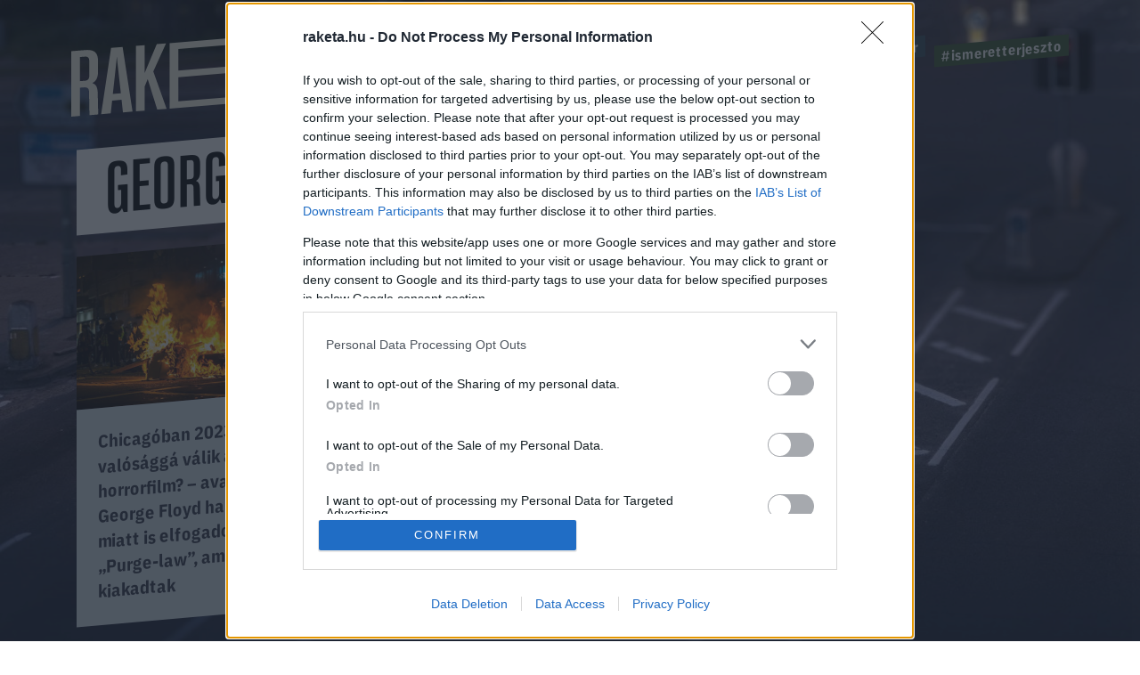

--- FILE ---
content_type: text/html; charset=utf-8
request_url: https://www.google.com/recaptcha/api2/anchor?ar=1&k=6LcMO9cZAAAAAIVOTpQZD4F0dKzqljv_hD4GfqRF&co=aHR0cHM6Ly9yYWtldGEuaHU6NDQz&hl=en&v=PoyoqOPhxBO7pBk68S4YbpHZ&size=invisible&anchor-ms=20000&execute-ms=30000&cb=eoq3lwh9dic5
body_size: 48735
content:
<!DOCTYPE HTML><html dir="ltr" lang="en"><head><meta http-equiv="Content-Type" content="text/html; charset=UTF-8">
<meta http-equiv="X-UA-Compatible" content="IE=edge">
<title>reCAPTCHA</title>
<style type="text/css">
/* cyrillic-ext */
@font-face {
  font-family: 'Roboto';
  font-style: normal;
  font-weight: 400;
  font-stretch: 100%;
  src: url(//fonts.gstatic.com/s/roboto/v48/KFO7CnqEu92Fr1ME7kSn66aGLdTylUAMa3GUBHMdazTgWw.woff2) format('woff2');
  unicode-range: U+0460-052F, U+1C80-1C8A, U+20B4, U+2DE0-2DFF, U+A640-A69F, U+FE2E-FE2F;
}
/* cyrillic */
@font-face {
  font-family: 'Roboto';
  font-style: normal;
  font-weight: 400;
  font-stretch: 100%;
  src: url(//fonts.gstatic.com/s/roboto/v48/KFO7CnqEu92Fr1ME7kSn66aGLdTylUAMa3iUBHMdazTgWw.woff2) format('woff2');
  unicode-range: U+0301, U+0400-045F, U+0490-0491, U+04B0-04B1, U+2116;
}
/* greek-ext */
@font-face {
  font-family: 'Roboto';
  font-style: normal;
  font-weight: 400;
  font-stretch: 100%;
  src: url(//fonts.gstatic.com/s/roboto/v48/KFO7CnqEu92Fr1ME7kSn66aGLdTylUAMa3CUBHMdazTgWw.woff2) format('woff2');
  unicode-range: U+1F00-1FFF;
}
/* greek */
@font-face {
  font-family: 'Roboto';
  font-style: normal;
  font-weight: 400;
  font-stretch: 100%;
  src: url(//fonts.gstatic.com/s/roboto/v48/KFO7CnqEu92Fr1ME7kSn66aGLdTylUAMa3-UBHMdazTgWw.woff2) format('woff2');
  unicode-range: U+0370-0377, U+037A-037F, U+0384-038A, U+038C, U+038E-03A1, U+03A3-03FF;
}
/* math */
@font-face {
  font-family: 'Roboto';
  font-style: normal;
  font-weight: 400;
  font-stretch: 100%;
  src: url(//fonts.gstatic.com/s/roboto/v48/KFO7CnqEu92Fr1ME7kSn66aGLdTylUAMawCUBHMdazTgWw.woff2) format('woff2');
  unicode-range: U+0302-0303, U+0305, U+0307-0308, U+0310, U+0312, U+0315, U+031A, U+0326-0327, U+032C, U+032F-0330, U+0332-0333, U+0338, U+033A, U+0346, U+034D, U+0391-03A1, U+03A3-03A9, U+03B1-03C9, U+03D1, U+03D5-03D6, U+03F0-03F1, U+03F4-03F5, U+2016-2017, U+2034-2038, U+203C, U+2040, U+2043, U+2047, U+2050, U+2057, U+205F, U+2070-2071, U+2074-208E, U+2090-209C, U+20D0-20DC, U+20E1, U+20E5-20EF, U+2100-2112, U+2114-2115, U+2117-2121, U+2123-214F, U+2190, U+2192, U+2194-21AE, U+21B0-21E5, U+21F1-21F2, U+21F4-2211, U+2213-2214, U+2216-22FF, U+2308-230B, U+2310, U+2319, U+231C-2321, U+2336-237A, U+237C, U+2395, U+239B-23B7, U+23D0, U+23DC-23E1, U+2474-2475, U+25AF, U+25B3, U+25B7, U+25BD, U+25C1, U+25CA, U+25CC, U+25FB, U+266D-266F, U+27C0-27FF, U+2900-2AFF, U+2B0E-2B11, U+2B30-2B4C, U+2BFE, U+3030, U+FF5B, U+FF5D, U+1D400-1D7FF, U+1EE00-1EEFF;
}
/* symbols */
@font-face {
  font-family: 'Roboto';
  font-style: normal;
  font-weight: 400;
  font-stretch: 100%;
  src: url(//fonts.gstatic.com/s/roboto/v48/KFO7CnqEu92Fr1ME7kSn66aGLdTylUAMaxKUBHMdazTgWw.woff2) format('woff2');
  unicode-range: U+0001-000C, U+000E-001F, U+007F-009F, U+20DD-20E0, U+20E2-20E4, U+2150-218F, U+2190, U+2192, U+2194-2199, U+21AF, U+21E6-21F0, U+21F3, U+2218-2219, U+2299, U+22C4-22C6, U+2300-243F, U+2440-244A, U+2460-24FF, U+25A0-27BF, U+2800-28FF, U+2921-2922, U+2981, U+29BF, U+29EB, U+2B00-2BFF, U+4DC0-4DFF, U+FFF9-FFFB, U+10140-1018E, U+10190-1019C, U+101A0, U+101D0-101FD, U+102E0-102FB, U+10E60-10E7E, U+1D2C0-1D2D3, U+1D2E0-1D37F, U+1F000-1F0FF, U+1F100-1F1AD, U+1F1E6-1F1FF, U+1F30D-1F30F, U+1F315, U+1F31C, U+1F31E, U+1F320-1F32C, U+1F336, U+1F378, U+1F37D, U+1F382, U+1F393-1F39F, U+1F3A7-1F3A8, U+1F3AC-1F3AF, U+1F3C2, U+1F3C4-1F3C6, U+1F3CA-1F3CE, U+1F3D4-1F3E0, U+1F3ED, U+1F3F1-1F3F3, U+1F3F5-1F3F7, U+1F408, U+1F415, U+1F41F, U+1F426, U+1F43F, U+1F441-1F442, U+1F444, U+1F446-1F449, U+1F44C-1F44E, U+1F453, U+1F46A, U+1F47D, U+1F4A3, U+1F4B0, U+1F4B3, U+1F4B9, U+1F4BB, U+1F4BF, U+1F4C8-1F4CB, U+1F4D6, U+1F4DA, U+1F4DF, U+1F4E3-1F4E6, U+1F4EA-1F4ED, U+1F4F7, U+1F4F9-1F4FB, U+1F4FD-1F4FE, U+1F503, U+1F507-1F50B, U+1F50D, U+1F512-1F513, U+1F53E-1F54A, U+1F54F-1F5FA, U+1F610, U+1F650-1F67F, U+1F687, U+1F68D, U+1F691, U+1F694, U+1F698, U+1F6AD, U+1F6B2, U+1F6B9-1F6BA, U+1F6BC, U+1F6C6-1F6CF, U+1F6D3-1F6D7, U+1F6E0-1F6EA, U+1F6F0-1F6F3, U+1F6F7-1F6FC, U+1F700-1F7FF, U+1F800-1F80B, U+1F810-1F847, U+1F850-1F859, U+1F860-1F887, U+1F890-1F8AD, U+1F8B0-1F8BB, U+1F8C0-1F8C1, U+1F900-1F90B, U+1F93B, U+1F946, U+1F984, U+1F996, U+1F9E9, U+1FA00-1FA6F, U+1FA70-1FA7C, U+1FA80-1FA89, U+1FA8F-1FAC6, U+1FACE-1FADC, U+1FADF-1FAE9, U+1FAF0-1FAF8, U+1FB00-1FBFF;
}
/* vietnamese */
@font-face {
  font-family: 'Roboto';
  font-style: normal;
  font-weight: 400;
  font-stretch: 100%;
  src: url(//fonts.gstatic.com/s/roboto/v48/KFO7CnqEu92Fr1ME7kSn66aGLdTylUAMa3OUBHMdazTgWw.woff2) format('woff2');
  unicode-range: U+0102-0103, U+0110-0111, U+0128-0129, U+0168-0169, U+01A0-01A1, U+01AF-01B0, U+0300-0301, U+0303-0304, U+0308-0309, U+0323, U+0329, U+1EA0-1EF9, U+20AB;
}
/* latin-ext */
@font-face {
  font-family: 'Roboto';
  font-style: normal;
  font-weight: 400;
  font-stretch: 100%;
  src: url(//fonts.gstatic.com/s/roboto/v48/KFO7CnqEu92Fr1ME7kSn66aGLdTylUAMa3KUBHMdazTgWw.woff2) format('woff2');
  unicode-range: U+0100-02BA, U+02BD-02C5, U+02C7-02CC, U+02CE-02D7, U+02DD-02FF, U+0304, U+0308, U+0329, U+1D00-1DBF, U+1E00-1E9F, U+1EF2-1EFF, U+2020, U+20A0-20AB, U+20AD-20C0, U+2113, U+2C60-2C7F, U+A720-A7FF;
}
/* latin */
@font-face {
  font-family: 'Roboto';
  font-style: normal;
  font-weight: 400;
  font-stretch: 100%;
  src: url(//fonts.gstatic.com/s/roboto/v48/KFO7CnqEu92Fr1ME7kSn66aGLdTylUAMa3yUBHMdazQ.woff2) format('woff2');
  unicode-range: U+0000-00FF, U+0131, U+0152-0153, U+02BB-02BC, U+02C6, U+02DA, U+02DC, U+0304, U+0308, U+0329, U+2000-206F, U+20AC, U+2122, U+2191, U+2193, U+2212, U+2215, U+FEFF, U+FFFD;
}
/* cyrillic-ext */
@font-face {
  font-family: 'Roboto';
  font-style: normal;
  font-weight: 500;
  font-stretch: 100%;
  src: url(//fonts.gstatic.com/s/roboto/v48/KFO7CnqEu92Fr1ME7kSn66aGLdTylUAMa3GUBHMdazTgWw.woff2) format('woff2');
  unicode-range: U+0460-052F, U+1C80-1C8A, U+20B4, U+2DE0-2DFF, U+A640-A69F, U+FE2E-FE2F;
}
/* cyrillic */
@font-face {
  font-family: 'Roboto';
  font-style: normal;
  font-weight: 500;
  font-stretch: 100%;
  src: url(//fonts.gstatic.com/s/roboto/v48/KFO7CnqEu92Fr1ME7kSn66aGLdTylUAMa3iUBHMdazTgWw.woff2) format('woff2');
  unicode-range: U+0301, U+0400-045F, U+0490-0491, U+04B0-04B1, U+2116;
}
/* greek-ext */
@font-face {
  font-family: 'Roboto';
  font-style: normal;
  font-weight: 500;
  font-stretch: 100%;
  src: url(//fonts.gstatic.com/s/roboto/v48/KFO7CnqEu92Fr1ME7kSn66aGLdTylUAMa3CUBHMdazTgWw.woff2) format('woff2');
  unicode-range: U+1F00-1FFF;
}
/* greek */
@font-face {
  font-family: 'Roboto';
  font-style: normal;
  font-weight: 500;
  font-stretch: 100%;
  src: url(//fonts.gstatic.com/s/roboto/v48/KFO7CnqEu92Fr1ME7kSn66aGLdTylUAMa3-UBHMdazTgWw.woff2) format('woff2');
  unicode-range: U+0370-0377, U+037A-037F, U+0384-038A, U+038C, U+038E-03A1, U+03A3-03FF;
}
/* math */
@font-face {
  font-family: 'Roboto';
  font-style: normal;
  font-weight: 500;
  font-stretch: 100%;
  src: url(//fonts.gstatic.com/s/roboto/v48/KFO7CnqEu92Fr1ME7kSn66aGLdTylUAMawCUBHMdazTgWw.woff2) format('woff2');
  unicode-range: U+0302-0303, U+0305, U+0307-0308, U+0310, U+0312, U+0315, U+031A, U+0326-0327, U+032C, U+032F-0330, U+0332-0333, U+0338, U+033A, U+0346, U+034D, U+0391-03A1, U+03A3-03A9, U+03B1-03C9, U+03D1, U+03D5-03D6, U+03F0-03F1, U+03F4-03F5, U+2016-2017, U+2034-2038, U+203C, U+2040, U+2043, U+2047, U+2050, U+2057, U+205F, U+2070-2071, U+2074-208E, U+2090-209C, U+20D0-20DC, U+20E1, U+20E5-20EF, U+2100-2112, U+2114-2115, U+2117-2121, U+2123-214F, U+2190, U+2192, U+2194-21AE, U+21B0-21E5, U+21F1-21F2, U+21F4-2211, U+2213-2214, U+2216-22FF, U+2308-230B, U+2310, U+2319, U+231C-2321, U+2336-237A, U+237C, U+2395, U+239B-23B7, U+23D0, U+23DC-23E1, U+2474-2475, U+25AF, U+25B3, U+25B7, U+25BD, U+25C1, U+25CA, U+25CC, U+25FB, U+266D-266F, U+27C0-27FF, U+2900-2AFF, U+2B0E-2B11, U+2B30-2B4C, U+2BFE, U+3030, U+FF5B, U+FF5D, U+1D400-1D7FF, U+1EE00-1EEFF;
}
/* symbols */
@font-face {
  font-family: 'Roboto';
  font-style: normal;
  font-weight: 500;
  font-stretch: 100%;
  src: url(//fonts.gstatic.com/s/roboto/v48/KFO7CnqEu92Fr1ME7kSn66aGLdTylUAMaxKUBHMdazTgWw.woff2) format('woff2');
  unicode-range: U+0001-000C, U+000E-001F, U+007F-009F, U+20DD-20E0, U+20E2-20E4, U+2150-218F, U+2190, U+2192, U+2194-2199, U+21AF, U+21E6-21F0, U+21F3, U+2218-2219, U+2299, U+22C4-22C6, U+2300-243F, U+2440-244A, U+2460-24FF, U+25A0-27BF, U+2800-28FF, U+2921-2922, U+2981, U+29BF, U+29EB, U+2B00-2BFF, U+4DC0-4DFF, U+FFF9-FFFB, U+10140-1018E, U+10190-1019C, U+101A0, U+101D0-101FD, U+102E0-102FB, U+10E60-10E7E, U+1D2C0-1D2D3, U+1D2E0-1D37F, U+1F000-1F0FF, U+1F100-1F1AD, U+1F1E6-1F1FF, U+1F30D-1F30F, U+1F315, U+1F31C, U+1F31E, U+1F320-1F32C, U+1F336, U+1F378, U+1F37D, U+1F382, U+1F393-1F39F, U+1F3A7-1F3A8, U+1F3AC-1F3AF, U+1F3C2, U+1F3C4-1F3C6, U+1F3CA-1F3CE, U+1F3D4-1F3E0, U+1F3ED, U+1F3F1-1F3F3, U+1F3F5-1F3F7, U+1F408, U+1F415, U+1F41F, U+1F426, U+1F43F, U+1F441-1F442, U+1F444, U+1F446-1F449, U+1F44C-1F44E, U+1F453, U+1F46A, U+1F47D, U+1F4A3, U+1F4B0, U+1F4B3, U+1F4B9, U+1F4BB, U+1F4BF, U+1F4C8-1F4CB, U+1F4D6, U+1F4DA, U+1F4DF, U+1F4E3-1F4E6, U+1F4EA-1F4ED, U+1F4F7, U+1F4F9-1F4FB, U+1F4FD-1F4FE, U+1F503, U+1F507-1F50B, U+1F50D, U+1F512-1F513, U+1F53E-1F54A, U+1F54F-1F5FA, U+1F610, U+1F650-1F67F, U+1F687, U+1F68D, U+1F691, U+1F694, U+1F698, U+1F6AD, U+1F6B2, U+1F6B9-1F6BA, U+1F6BC, U+1F6C6-1F6CF, U+1F6D3-1F6D7, U+1F6E0-1F6EA, U+1F6F0-1F6F3, U+1F6F7-1F6FC, U+1F700-1F7FF, U+1F800-1F80B, U+1F810-1F847, U+1F850-1F859, U+1F860-1F887, U+1F890-1F8AD, U+1F8B0-1F8BB, U+1F8C0-1F8C1, U+1F900-1F90B, U+1F93B, U+1F946, U+1F984, U+1F996, U+1F9E9, U+1FA00-1FA6F, U+1FA70-1FA7C, U+1FA80-1FA89, U+1FA8F-1FAC6, U+1FACE-1FADC, U+1FADF-1FAE9, U+1FAF0-1FAF8, U+1FB00-1FBFF;
}
/* vietnamese */
@font-face {
  font-family: 'Roboto';
  font-style: normal;
  font-weight: 500;
  font-stretch: 100%;
  src: url(//fonts.gstatic.com/s/roboto/v48/KFO7CnqEu92Fr1ME7kSn66aGLdTylUAMa3OUBHMdazTgWw.woff2) format('woff2');
  unicode-range: U+0102-0103, U+0110-0111, U+0128-0129, U+0168-0169, U+01A0-01A1, U+01AF-01B0, U+0300-0301, U+0303-0304, U+0308-0309, U+0323, U+0329, U+1EA0-1EF9, U+20AB;
}
/* latin-ext */
@font-face {
  font-family: 'Roboto';
  font-style: normal;
  font-weight: 500;
  font-stretch: 100%;
  src: url(//fonts.gstatic.com/s/roboto/v48/KFO7CnqEu92Fr1ME7kSn66aGLdTylUAMa3KUBHMdazTgWw.woff2) format('woff2');
  unicode-range: U+0100-02BA, U+02BD-02C5, U+02C7-02CC, U+02CE-02D7, U+02DD-02FF, U+0304, U+0308, U+0329, U+1D00-1DBF, U+1E00-1E9F, U+1EF2-1EFF, U+2020, U+20A0-20AB, U+20AD-20C0, U+2113, U+2C60-2C7F, U+A720-A7FF;
}
/* latin */
@font-face {
  font-family: 'Roboto';
  font-style: normal;
  font-weight: 500;
  font-stretch: 100%;
  src: url(//fonts.gstatic.com/s/roboto/v48/KFO7CnqEu92Fr1ME7kSn66aGLdTylUAMa3yUBHMdazQ.woff2) format('woff2');
  unicode-range: U+0000-00FF, U+0131, U+0152-0153, U+02BB-02BC, U+02C6, U+02DA, U+02DC, U+0304, U+0308, U+0329, U+2000-206F, U+20AC, U+2122, U+2191, U+2193, U+2212, U+2215, U+FEFF, U+FFFD;
}
/* cyrillic-ext */
@font-face {
  font-family: 'Roboto';
  font-style: normal;
  font-weight: 900;
  font-stretch: 100%;
  src: url(//fonts.gstatic.com/s/roboto/v48/KFO7CnqEu92Fr1ME7kSn66aGLdTylUAMa3GUBHMdazTgWw.woff2) format('woff2');
  unicode-range: U+0460-052F, U+1C80-1C8A, U+20B4, U+2DE0-2DFF, U+A640-A69F, U+FE2E-FE2F;
}
/* cyrillic */
@font-face {
  font-family: 'Roboto';
  font-style: normal;
  font-weight: 900;
  font-stretch: 100%;
  src: url(//fonts.gstatic.com/s/roboto/v48/KFO7CnqEu92Fr1ME7kSn66aGLdTylUAMa3iUBHMdazTgWw.woff2) format('woff2');
  unicode-range: U+0301, U+0400-045F, U+0490-0491, U+04B0-04B1, U+2116;
}
/* greek-ext */
@font-face {
  font-family: 'Roboto';
  font-style: normal;
  font-weight: 900;
  font-stretch: 100%;
  src: url(//fonts.gstatic.com/s/roboto/v48/KFO7CnqEu92Fr1ME7kSn66aGLdTylUAMa3CUBHMdazTgWw.woff2) format('woff2');
  unicode-range: U+1F00-1FFF;
}
/* greek */
@font-face {
  font-family: 'Roboto';
  font-style: normal;
  font-weight: 900;
  font-stretch: 100%;
  src: url(//fonts.gstatic.com/s/roboto/v48/KFO7CnqEu92Fr1ME7kSn66aGLdTylUAMa3-UBHMdazTgWw.woff2) format('woff2');
  unicode-range: U+0370-0377, U+037A-037F, U+0384-038A, U+038C, U+038E-03A1, U+03A3-03FF;
}
/* math */
@font-face {
  font-family: 'Roboto';
  font-style: normal;
  font-weight: 900;
  font-stretch: 100%;
  src: url(//fonts.gstatic.com/s/roboto/v48/KFO7CnqEu92Fr1ME7kSn66aGLdTylUAMawCUBHMdazTgWw.woff2) format('woff2');
  unicode-range: U+0302-0303, U+0305, U+0307-0308, U+0310, U+0312, U+0315, U+031A, U+0326-0327, U+032C, U+032F-0330, U+0332-0333, U+0338, U+033A, U+0346, U+034D, U+0391-03A1, U+03A3-03A9, U+03B1-03C9, U+03D1, U+03D5-03D6, U+03F0-03F1, U+03F4-03F5, U+2016-2017, U+2034-2038, U+203C, U+2040, U+2043, U+2047, U+2050, U+2057, U+205F, U+2070-2071, U+2074-208E, U+2090-209C, U+20D0-20DC, U+20E1, U+20E5-20EF, U+2100-2112, U+2114-2115, U+2117-2121, U+2123-214F, U+2190, U+2192, U+2194-21AE, U+21B0-21E5, U+21F1-21F2, U+21F4-2211, U+2213-2214, U+2216-22FF, U+2308-230B, U+2310, U+2319, U+231C-2321, U+2336-237A, U+237C, U+2395, U+239B-23B7, U+23D0, U+23DC-23E1, U+2474-2475, U+25AF, U+25B3, U+25B7, U+25BD, U+25C1, U+25CA, U+25CC, U+25FB, U+266D-266F, U+27C0-27FF, U+2900-2AFF, U+2B0E-2B11, U+2B30-2B4C, U+2BFE, U+3030, U+FF5B, U+FF5D, U+1D400-1D7FF, U+1EE00-1EEFF;
}
/* symbols */
@font-face {
  font-family: 'Roboto';
  font-style: normal;
  font-weight: 900;
  font-stretch: 100%;
  src: url(//fonts.gstatic.com/s/roboto/v48/KFO7CnqEu92Fr1ME7kSn66aGLdTylUAMaxKUBHMdazTgWw.woff2) format('woff2');
  unicode-range: U+0001-000C, U+000E-001F, U+007F-009F, U+20DD-20E0, U+20E2-20E4, U+2150-218F, U+2190, U+2192, U+2194-2199, U+21AF, U+21E6-21F0, U+21F3, U+2218-2219, U+2299, U+22C4-22C6, U+2300-243F, U+2440-244A, U+2460-24FF, U+25A0-27BF, U+2800-28FF, U+2921-2922, U+2981, U+29BF, U+29EB, U+2B00-2BFF, U+4DC0-4DFF, U+FFF9-FFFB, U+10140-1018E, U+10190-1019C, U+101A0, U+101D0-101FD, U+102E0-102FB, U+10E60-10E7E, U+1D2C0-1D2D3, U+1D2E0-1D37F, U+1F000-1F0FF, U+1F100-1F1AD, U+1F1E6-1F1FF, U+1F30D-1F30F, U+1F315, U+1F31C, U+1F31E, U+1F320-1F32C, U+1F336, U+1F378, U+1F37D, U+1F382, U+1F393-1F39F, U+1F3A7-1F3A8, U+1F3AC-1F3AF, U+1F3C2, U+1F3C4-1F3C6, U+1F3CA-1F3CE, U+1F3D4-1F3E0, U+1F3ED, U+1F3F1-1F3F3, U+1F3F5-1F3F7, U+1F408, U+1F415, U+1F41F, U+1F426, U+1F43F, U+1F441-1F442, U+1F444, U+1F446-1F449, U+1F44C-1F44E, U+1F453, U+1F46A, U+1F47D, U+1F4A3, U+1F4B0, U+1F4B3, U+1F4B9, U+1F4BB, U+1F4BF, U+1F4C8-1F4CB, U+1F4D6, U+1F4DA, U+1F4DF, U+1F4E3-1F4E6, U+1F4EA-1F4ED, U+1F4F7, U+1F4F9-1F4FB, U+1F4FD-1F4FE, U+1F503, U+1F507-1F50B, U+1F50D, U+1F512-1F513, U+1F53E-1F54A, U+1F54F-1F5FA, U+1F610, U+1F650-1F67F, U+1F687, U+1F68D, U+1F691, U+1F694, U+1F698, U+1F6AD, U+1F6B2, U+1F6B9-1F6BA, U+1F6BC, U+1F6C6-1F6CF, U+1F6D3-1F6D7, U+1F6E0-1F6EA, U+1F6F0-1F6F3, U+1F6F7-1F6FC, U+1F700-1F7FF, U+1F800-1F80B, U+1F810-1F847, U+1F850-1F859, U+1F860-1F887, U+1F890-1F8AD, U+1F8B0-1F8BB, U+1F8C0-1F8C1, U+1F900-1F90B, U+1F93B, U+1F946, U+1F984, U+1F996, U+1F9E9, U+1FA00-1FA6F, U+1FA70-1FA7C, U+1FA80-1FA89, U+1FA8F-1FAC6, U+1FACE-1FADC, U+1FADF-1FAE9, U+1FAF0-1FAF8, U+1FB00-1FBFF;
}
/* vietnamese */
@font-face {
  font-family: 'Roboto';
  font-style: normal;
  font-weight: 900;
  font-stretch: 100%;
  src: url(//fonts.gstatic.com/s/roboto/v48/KFO7CnqEu92Fr1ME7kSn66aGLdTylUAMa3OUBHMdazTgWw.woff2) format('woff2');
  unicode-range: U+0102-0103, U+0110-0111, U+0128-0129, U+0168-0169, U+01A0-01A1, U+01AF-01B0, U+0300-0301, U+0303-0304, U+0308-0309, U+0323, U+0329, U+1EA0-1EF9, U+20AB;
}
/* latin-ext */
@font-face {
  font-family: 'Roboto';
  font-style: normal;
  font-weight: 900;
  font-stretch: 100%;
  src: url(//fonts.gstatic.com/s/roboto/v48/KFO7CnqEu92Fr1ME7kSn66aGLdTylUAMa3KUBHMdazTgWw.woff2) format('woff2');
  unicode-range: U+0100-02BA, U+02BD-02C5, U+02C7-02CC, U+02CE-02D7, U+02DD-02FF, U+0304, U+0308, U+0329, U+1D00-1DBF, U+1E00-1E9F, U+1EF2-1EFF, U+2020, U+20A0-20AB, U+20AD-20C0, U+2113, U+2C60-2C7F, U+A720-A7FF;
}
/* latin */
@font-face {
  font-family: 'Roboto';
  font-style: normal;
  font-weight: 900;
  font-stretch: 100%;
  src: url(//fonts.gstatic.com/s/roboto/v48/KFO7CnqEu92Fr1ME7kSn66aGLdTylUAMa3yUBHMdazQ.woff2) format('woff2');
  unicode-range: U+0000-00FF, U+0131, U+0152-0153, U+02BB-02BC, U+02C6, U+02DA, U+02DC, U+0304, U+0308, U+0329, U+2000-206F, U+20AC, U+2122, U+2191, U+2193, U+2212, U+2215, U+FEFF, U+FFFD;
}

</style>
<link rel="stylesheet" type="text/css" href="https://www.gstatic.com/recaptcha/releases/PoyoqOPhxBO7pBk68S4YbpHZ/styles__ltr.css">
<script nonce="wsOVQ4VqXF4SjPVmWfTCZw" type="text/javascript">window['__recaptcha_api'] = 'https://www.google.com/recaptcha/api2/';</script>
<script type="text/javascript" src="https://www.gstatic.com/recaptcha/releases/PoyoqOPhxBO7pBk68S4YbpHZ/recaptcha__en.js" nonce="wsOVQ4VqXF4SjPVmWfTCZw">
      
    </script></head>
<body><div id="rc-anchor-alert" class="rc-anchor-alert"></div>
<input type="hidden" id="recaptcha-token" value="[base64]">
<script type="text/javascript" nonce="wsOVQ4VqXF4SjPVmWfTCZw">
      recaptcha.anchor.Main.init("[\x22ainput\x22,[\x22bgdata\x22,\x22\x22,\[base64]/[base64]/[base64]/[base64]/[base64]/[base64]/[base64]/[base64]/[base64]/[base64]\\u003d\x22,\[base64]\x22,\x22IU3ChMKSOhJCLAPCk2LDkMKUw7zCvMOow4PCs8OwZMK7woHDphTDjg7Dm2I6wpDDscKtesKBEcKeOXkdwrMRwro6eADDkgl4w7/CijfCl39mwobDjTvDt0ZUw5jDmGUOw4oBw67DrCHCsiQ/w6HCsnpjKkptcX7DiCErL8OOTFXCgMOwW8OcwpRUDcK9wq3CnsOAw6TCqS/CnngvFiIaG3c/w6jDrStbWADCq2hUwojCqMOiw6ZJKcO/wpnDimwxDsK/[base64]/DisKgwr/DgzLDkkvCmcOmwr9KDR7CqmMLwpxaw79yw6FcJMOuHx1aw4HCuMKQw63CjTLCkgjCtV3ClW7CihphV8O5KUdCGcKSwr7DgSA7w7PCqjLDq8KXJsK2P0XDmcKGw7LCpyvDqxg+w5zCnxMRQ3l3wr9YGsOzBsK3w5bCpn7CjUzCn8KNWMKGFRpecAwWw6/[base64]/w6YWwox4wr9rewLDoMKNFDcoOTHCqMKXKMO2wrDDgMOmYMKmw4IqEsK+wqwtwofCscK4cElfwq0Pw49mwrEtw6XDpsKQXcKSwpByQx7CpGM7w44LfRYuwq0jw7TDgMO5wrbDtcK0w7wHwr5nDFHDqcK2wpfDuFnCoMOjYsKHw4/ChcKnaMKXCsOkWjrDocK/bU7Dh8KhHsOhdmvCosO6d8OMw7RVQcKNw4bCuW17wpcAfjsWwp7DsG3Dn8Otwq3DiMKrAR9/w5jDvMObwpnCnFHCpCFWwp9tRcOeRsOMwofCrcKUwqTChnvCqsO+f8KxDcKWwq7DuWVaYWFPRcKGQ8KGHcKhwp/CqMONw4E5w7Bww6PCmjMfwpvCqX/DlXXCp3rCpmodw5fDnsKCAsKgwplhWjM7wpXCssOQM13CuERVwoMnw7lhPMK8elIgacKeKm/DgDBlwr4rwo3DuMO5fsKxJsO0wpZdw6vCoMKHYcK2XMKmXcK5OnUOwoLCr8K8ARvCsX3DosKZV1EpaDoSOR/CjMOGEsObw5dxKsKnw45+CWLCsgHCl27Cj0DCs8OyXDLCpMKdNMKpw5oJesKGIRXCm8KkFi8ScsKaFxZzw4RMUMK2bivCjcOfwoLCtBtHfMKXcTszwpAlw7/CrsKGW8K5dsOxw41ywqnDpMKHw4/[base64]/wrvCsXPDicO2UkJ2w5NRS0l8w4rDvsOMw4chwr0pw7NbwpDCoksuQEHCg0wXWcKlL8KLwpfDmBHCthjCnAwPfsKzwqlcKCbCrMOxw4bDmXLCmcOJw6zDrkZxIhfDmRvCgsKYwrx2w6/CrHFuwrrDr0shw53DpEopO8OERMK5fsK5wpFQw5LDn8OQMSbDkhbDiWzCgkzDtXHDnWjCoSvDrMKqB8OQCcKgEMKKfH7DiGZ9wqDDgWwsZR4ZNi7DsW/Chi/[base64]/CucKNBh3CksORY8OoZ8K4PMOoV8K6acOKwpDClANSwpV+YcOtN8KxwrwFw5NPWcOmRcK/[base64]/DisKDOMOcw6DCvHoPw7wuZScaw48tXcO5fzZ/[base64]/[base64]/[base64]/CucKvPcO8PMKJwpsGRcK2BsOOwrsWHUtlOT9xw5nDp2DCumZfMMO/ckrDqsKGOG3DtMK4NMOLwpN3G2TCnxd8bSvDgmthwoRwwpnDujYMw5FEP8KwSVYPJMOVwo4hwqJQcjN9HsKgwoofG8KAcMOWJsOGah/CkMObw4NCw7XDjsOnw6fDkMO0an/ChMOqc8O9c8KHD1HDi3zDvcOiw5vClsOmw4V6w7zDocOTw6HDosOQXHZIFMK+wp0Ow6HCm2FeI1vCrkY3UcOxw6bDscOZw5EvbMKdOMO/Q8KWw7/DvD9iKcO6w6nDlF7Du8OvcScywoHDrwhrM8K2YUzCm8Olw50DwqBgwrfDpD9hw4DDvsOvw7rDkkdjwpHDjMOGJ2hawqfCrcKXXsKSwoVoZApfw7Axw7rDvy0Ew43CrjZFXBrDhivCmQnDqsKnJMOKwrUYdwrCizzCow3CtULDlwQpw7cXwp5pwoLCiB7DiWTCr8OYPy/[base64]/Q8Ksw59XwoHCucOowpklwpM5woXDq1AwMxbDlsKDVMKmw4cfW8OST8OoQTPDnsOKbU89wrXCgcKtZcKoA2XDm03CrsKJScKgPcOLQ8OkwoMJw6/Dv0hww70ha8O6w4XCmcOxeBUnw4HChMO9V8Kbc05lwpZvdcObwpRxAMOyH8OIwqQxw6/CqmQvHsK1IMKHDUXDkMOaesOYw7vDsTgRL1JfAl90Aww0wrrDqAVxdsOlw6DDucOqwpTDgMO4a8K/[base64]/Cm8KdTDcncSnCmzlJwr9qwo8EfHkbw4IBEsKfaMKtY3csJFUIwpDDhsKTEzfDpSUKbALCiFFZa8O4IMKyw4hUf1tVw44Gw7HCjD3CpsKKwpd0cW/DmcKDU2jCgA0/w75tKyIsJjVEwobDqcOww5XCqcKWw6zDplvCumAXAMO+wrw2F8K3OlHCuUh9woXDqsKSwoTDnMKSw5/DgDXCjALDtsOHwpANwonCsMOOelJkbsKww4DDqVTDsQTCjhLCn8K2MQ5mO0EcYEpBw5olw5VVw6PCp8KwwpZ1w77DvkLCrVvDmTFyJ8KzCwJ/PcKPNMKVwqPDpcK+VW9Dw6fDi8K+wr5hw4nDh8KKQT/DvsKvKinDk2Eiwp1PGcKmZ2Qfw7MewrkswojDnwnClBVIw6rDi8KIw7BpA8OAwpTDm8Kdw6TCp3fCsDl7eDnCicOkbiQMwptYw4xsw6/[base64]/DksOLAx3DsQHCv8OIwph3MT47w6B9wpBXw4PDjHPDjyh0L8KFb31gw6/[base64]/CkcKcw4vDicKWwqcsw6TDnwdtZCsJVMO3w7UVwpLCs37DkhjDocOQwrLCsBTCvsObwqoLw5/DvDTCtw4Zw54OB8KHKsOGI3fDscK+wqEZJcKMciE8bcOfwr52w4jDk3jDsMOiw78KIk8/w60iSShmwr9IYMOeG2zDjcKPVG/CgsK2SMKuejHDogfCjcOdw5XClsOQL35pw5JxwrZwL3lqNcKEPsK8wrXCvcOUKnLClsOjwoQAwo0Vw6pYwoHClcKLe8Oww6rDg23Di0vCuMOtecKeP2tIw7bDl8OiwoPCkzZMw5/[base64]/DmsO5w57Dl1ACBcOnejXDnjgyw4TCnGhWw6dMEVjCtT/Dh3bCgcOtdcOCF8OiecO/TTRQBn8TwpV/DMK7w4fCvFoAw5UGw6rDsMKcecK9w75kw7fDuznDhDkRI1/Dj1fCjRsiw6tKw4NJVkPCs8Ojw7DCoMOQw4wTw5jDmMOUw4Jow6YCQcOccMOjG8KNWcO0w7/CjMKZw4nDlcKxClt5ABR4wpjDsMK6Vl/CtVU4AsO2B8Kkw7rCqcKUQcO3SsKyw5XDjMO2wr/CjMOpLSgJw61TwpQaEMOwKsOhfsOuw6tHcMKZXknCvnnDgcKswq0kYlvCuBTDpcKERsOqW8O6DMOIw5ZGRMKDTi02YxHDq27DmMOYwrRbAAfDqABFbn9qTRkzK8OAwp/[base64]/CjMOGfcOKwpUYw7DCkMO9w7TDmzfDucKNSMK5w4LDocK0fsOAwojCg2jCl8OIMVXDgFsFdsOTw4HCoMK9AwJgw4JmwoYsPlQbRcOpwrnDhcKGw7bCmAjCksKLw7pwZQXCiMOzOcKKwqLChA4pwozCscKswq01DMOHwpRrQcOcIzvCjMK7AQTDpRPCpzzCi3/[base64]/[base64]/[base64]/DjwzDt2PCt8K6PQzDnB7CgGbDlsKhwozCmW0vLEVjQyQPJ8KyXMKWw6TCiT7DmhYDw4rChDxAAFzCgjTDvMOiw7HCqWMfZsO5wq4kw61Wwo/DlsKtw5wCSMOLJjQywodsw6XDlsK/PQwtOTgzwp5Zwr8nwo7CgGTCi8KbwokzCMKfwozCiW3CvxDCsMKsbw3CsTFZHXbDssK3WiUDZwDDo8OzRhVDb8OOw75vMsOHw7DCqDjDm1diw5V2PANCw4cdHVfDqWXCtg7DnMOUw47CjDZqFX7CgSMsw6bCtcOBUGxZR1bDqk5UbMKYwoXDmHfCgF/DksOmwqDDoGzCnGnDhcK1w53Dr8KTFsOlwq1eB1MsZWHCsHLCskVnw63DgcKRaBInT8OTw4/[base64]/DtcKcw5/CsTpSw6nDvcKzwoNHXWFJw6HDvV/ClHNswqHDui3Dl3B5w6nDmiXCr2cVw6PCizbDn8K2BMKvQMKewoPCtxjCksO9DcO4d0hgwprDsE7Cg8KCwpDCh8KHPsOvwqnCuSEbFMKTw5jDn8KaU8OPw6PCkMOEGMKrwo9Rw5RCRgkxZsOIRMKRwpx6wo8iwoVvYnRTBE/[base64]/DhMOgwr8oCgp/BBR+wqLCh8KLwr7Cp8KGVMO/MsOXwprDncKnWEJpwolPw7BGaldzw5vCqC/CnRsQcMO+w4ZtJ1QrwojCrcKeHT/[base64]/[base64]/DjsO+w4DDhcOswobDrsKOwprDilHDqWATw6lGwpDCk0/DpsKuWE8QYBINw5AQP1BNwrUxBsOFAHxKdybChMK5w47Du8K3wqlOw5J7wp5VXVjDl1bCtMKCThpHwocDU8O/KcKawqxmM8KAwrAqwoxZBUUiw6kaw5A2fsOuLmfCuwXCjy1gw4/DiMKGwq3CmMKKwpLDmQvDrTnDgMKbX8OOw5zClMKQQMKmw47CqVVLwqMdbMOSw7sQw6x0wrTCrsKsbcKCwpE3wpIFTXbDqMKswrXCjRREwrvChMOmEMO2w5Umwp/Cni/DuMK6w6DDucOGDhzDiBXDt8O3w75kwrfDvcKjwoBzw54vLyHDg1jDln/CmcOJfsKJw5kxdzzCtMOewoJ5PxHDksKsw53DgWDCt8OQw5zDnsO3aH5pfMKMEgLCkcOPw71bEsKrw5IPwp0gw7/DsMOhFW7DssK9QiYPb8Kfw7NRRnByN3/CmEPDh0o7w5VRw6dFeCMbLMKrwrtoDnDCljXCujcww59ITQHCpsOjOxLDnMK4eULCrsKkwpVPBlRVTzoAARfCoMKuw67Cn0LCqsKKU8OFwoNnw4UoWcKMwotYwr/[base64]/Ds8OcDsOQw5tidG43bh7DhWxUwpnDrl5vWsOWwpTCu8OwUQAewqguwrfDuibDhFgPwpQxbsOIMg1dw4rDjQ/CtThSXUrCtjpUecK9GcOiwprDmG0SwoZ1RcOAwrLDg8KlJcKkw7PDlsO4w6JEw7F+QsKrwqXDo8OcGgd/[base64]/CicKxQsOBNW9bw51QVmJ9asOTOE3ChsKnFMKrw5IxKibDtRV0WHjDtcOVw7E8ZMOOSCN1w54kwrEgwoVEw5nCk1nClcKvBxMSTsKaIcKrf8K8ORVMwrLCgR0/w5EgWFfCksOkwr5mXWBZw6IMw5PCocKTJ8KEIi5qfWTDgcKYSMO+XMOYfm4nGE7DqcKbRMOuw5/DiTDDlGJHJ3TDtCUiY3Eow7LDkzjDqwTDrlnDmMO8wr7DvsORMsOIC8OHwo5MYX9TfcKCwo7CkMK1QMKgJlxjdsOww7RCw6rDiElowrvDmMOGwpAVwrNOw7nCsSPDgkDDmkXCo8KlbsKlWg8TwpzDvXnCoi13CRjCoD/[base64]/w7bCoCMTwqXCisObw77ChMOcN3vDj29UZHERwpbDqcOodwktw6PCjsKCWDsbRsOJGCxow4EcwrRLF8Onw5pNwr3DjxDDnsO4bsONKmljA08HIcK2w5UQTcK6wrsxwp82fXVowq7DrDMdwpzDh3/DrsKWMMKJwoZxTsKeGMKtBsO/wqjDum9KwqHCmsOcw6Qdw6XDkcOow67Cqn/CjsOkw5oxNinDksOZfQU4AMKKw5wew6ImACxiw5oSwoRkdRzDogc0EsKTPcO1csKbwq9dw4hIwrvDv2MybFjDv38zw5JrF31vbcKZw47Dn3QfSm7DukfCusO8YMOKw5DDl8OyUBR2Cj94WjnDrW3CmHXDi1ofw7x8w6Z4wq17cjwrPcKXQgFcw4BcEQbCp8KCJ0/DtcOlZsK1ZMOZwrHCpcKew6Ahw5Vrwp80McOKTsKgw4TCscOdwq8bGMKtw6tXwrjCp8Oge8OGwrhRw7E2a3FwLiEKwp/[base64]/wqjCnxvCicKnw4PCr23CkhbCtVgxb8K0FkUQLl/CiANjaGwowq7Co8OcJGZvUTnCrMKbwoo1OXEGWAHDqcKCwo/DksO0w5LClAvCocO/w63ChQtLwqDDtcK5w4fCjsKEeEXDqsKiw55xw401wrbDsMObw7kow4spGlpjDMOVChzDnSXCm8KdYsOnNMKEw7TDscOKFsOCw4xqPsOyHWLCryI1w44iScOnQ8KPUEoYw648OcK3CDTDjsKQNB/[base64]/[base64]/YlnDllnDhRkRfxXCscKmTBF5w7PDgQnDjDfDsHtRw7XDrsOswrHDojpAw7sNHcKSGsOUw5/CgcOgfMKCUcKNwqfCusKgDcOKHcOVCcOKwqrCgsKJw6E0wo/DpQs6w6N8wpwdw6EDwr7DpRjDqDnDr8OTwpPCpGlIwovDosOQYHduwoXDozrClifDgFXDrW9XwoUbw7QAwq8sEjxLCH99fMKuBcOBw5o1w7DCskxBAxcBw6HClsOQOsKEWGIiwoDDi8Kew7vDtsOMwpoMw4DDvsOxK8KYw4vCrcO+RCQIw6TCukLCtjzCqU/ClB/CljHChn4rWmNewqQXwoTDs25lwrvCgcOcwp7Dr8Ocwpc4wq1gNMODwpp1BXUDw5hMGMODwqdKw5U/GFRSw4obVTfCtMODGw5VwoXDmAfDpcKAwqHDvMKrwqzDo8KAHMKbecOIwqsDCiRYagzCssKICsO3Z8KuBcKCwprDtDrCig/DoFFCbH5uPMKUWA3CizPDhk7Dv8O/KMOXdcO4w68Kew3Co8Ofw57Ct8OdJ8KPw6cJw6rChnnDoARQGlpGwprDlMObw4vCpMKNwoI4w7leTsOLFG/Do8KEw7QXw7XCmkrCvwU0wonDtyEZQsKVwq/[base64]/CnQJ6wr/CoMO3wqLDgMKIOW3CmlURwrjCs8K9wrhZIwzDmhoCw5RUwoPDtzg4NsOeaDfDtcKQwr5EdA4ubsKLw40uw7/[base64]/ChcKYw7U/woHDpCNnwpHCv2c6w43Dn8OrAnnDjcOSwoJOw6PDmQ/CiVzDucKaw4wNwrHCkF/[base64]/Dpy/DtwF6PWxUwqDDsndyI8KKVsKReUbCjcOswqnDuRfCrcKZCkzDgcO/wrtewq1NRGBKRgrDqcO2EMO/WmdUGMOEw6VJwrPDpy3Dg0AuwpDCusKOJcOmCjzDoHVxw616wovDhcKDfEHCu11XK8OewqLDnsKLXMK0w4vCrlDDizw5VMOORzhwQcKyYsK0wrYnw7ktwrvCssKlw73Cl1Q/wp/CvlZZF8K7w6A9UMKSM3xwHMO2w7zClMOiw73CpCHChcKew5jCpG3Dm0PCtwfDgsK0JGvDgDzCiC3DvxN7w69PwoxpwrXDmT0Ywq7CtHhVw5XDlhXClWzCmRrDtMKXw4k1w6fDpMOTFRTChW/DswZiIkTDqMO5wpzDrsOhXcKhw5giwpTDpQ8nw7nCmGdfJsKqw6TCm8KCNMKBwoQswqTDrsO6WsKxwq3CpD3Cu8KOIGRmIRB/w67CugbDnMK0woIrwp/CisKrw6DCoMOyw7Z2Lywaw49UwoZYWx1VT8OxHVrCskpcesOHwoQxw4RwwoXCpyrCm8KQHV3DscKjwr9aw6UGUMOuwp7Dol1/FcOPwp9VaSTCoTZYwpzDoAPDjsOfWcKSBMKYEcOOw4MUwrjCkcOkDMORwonClcOpWmQ5woc/[base64]/CiEhBIDwXKRNdMEJuw4zDpCYyWsKDw7Ubw5TDh0p1R8OoVMKMQcKXw7LCl8OzY0lifD/[base64]/CtVQzW8ODSSg3dCsGw7ogTVkHWsKrw5llPGl5f0jDhsKowqvCicK+wrpbfRJ8w5DCnD3CujrDhMOUwqQmFsOnQ3Niw5oaGMKGwpwYNMOLw78CwrXDiXzCncOgE8OwTcK7M8KXc8K/Y8Ojwq4aBBbDq1bDqBkAwrZYwoolBW44DMKpFMOjNcOQVMOMaMO0wqnCvxXCl8KewrdWfMO/LsORwrAiMcKZbsOqwqjDqzdOwocSbT3DmsOKRcKPEcOFwoAIw7vCjsO/J0VZPcKVcMKZQsKlcVJyNsKzw5DCrSnDkMOKwrN1PcKFG2dpYsOAwp/DgcOuasONwoYHL8OLwpExelbCln/DhMOgwrpXbsKUw7M7MQhywp4fKMKDOcOww6oAa8KxMDcEwoLCoMKGwrIpw6fDqcKPLF7ClW/[base64]/CmsOCPsO/w4d/wqTDh3INHXc3F8OYE2rCvsKgw7YfPcOYwos8FmQfw7XDp8OMwozDv8KaDMKNw6w2W8K8wr/CnzTCucKATsKuw5guwrrDgyAVMkTCk8KDPnBBJ8OSOhtEMTrDgD3CtsO6w5nDmFc3MSNqLH/CksKeWcKIPmkXwp0fd8Oiw6dyIsOcNcOWwoR6KnFXwqzDvsOkGTfDlMOHwo4rw4bDg8Oow5HDuVnCpcKywqRbaMKkFXfCm8Ofw6/CnTR+BMOXw7p5w4fDsgJMw6/DpcKpw4LDscKpw4YTw4rCksOBwqVsRERRCGdjdjbDt2ZQQURZZAw+w6MAw6pBKcKVw7skZyXDvMOOQsOiwo8dwp5Tw4nCpsOqVglCc3nDhlMwwrjDvzodw7XDq8OZYcKaCiDCq8OfdgPCrFs0XR/Du8KLwq9sbsOxwplKw7pPwpUuw4rDhcOWUsOswpE9w74kZMOjCMKCw4TDgMO0UmwFwovCj3UxY29HZsKYVRJYwpDDo17CmCVhf8KPY8OhZzvCj1LDqMOZw4/[base64]/[base64]/CpsOvK1tvw7LCssOHw4wmw592JVJTTgN9AMKnw6Bcw5kTw6/DmwFbw65Dw5dcwpk3wqvDjsOiKMOrNlp+KsKRwoh5EMOMw4bDmcKiw78BCMO6w7YvDBhIDMOmSGXDtcOvwqZtw7Jiw7DDm8O5DsKwZmXDt8OAwoUzasO5WT0FH8KSXVAjPU1aKMKYc3fCsx7CmiV+C0TCpUkzwrdgwqstw5bCusK4wo/[base64]/DtMKdB0rDoxbDgwDDhAPCmkJ8wp4FWkrCj3nCplghM8KIw4/DlMKvAx/DhmFnw53Dl8Odw7VHOHPDssKZT8KNIcOMwrZmEEzCmsKsbBXDicKqAHZGQsOvwoXCsi7CkMKRw7XCqyDCkjQow5HCnMK+UsKUwrjCisKQw7PDv2fCkhcjHcOsFUHCrGvDlmElW8KDM3UFwqh6OnEIFsOhwqPDpsKhVcKJwojDjl4Dw7cpwpjCrkrDuMO6w5QxwqvDhz/CkAHDimgvX8OGHBnCiA7CimzCqMO4w6xyw7rCscOkaRDDomJSw5lNVsKZCnHDpjYuZGvDjsKxeFFZwr5zw5ViwqIiwopscMKeCcOBw6BHwos5K8OxcsODwoQ0w7HDowpAwoNdw47Cg8K7w6PCmyhkw5fCvsOoIsKcwrrCgsOXw61kUTkpMsOSQsO6IFMrwpYUI8ONwq/Dlz9oBw/Cu8KHwq9dEsKYZHvDicKzFEpew6hvw6DDpBbCkXFgNg/ChMK4F8OZwqs8RldNXzB9Q8K6w4YIGsOfasOaXmNqwq3DnsOew7FeR1XCsRHCqcKDHRdEbcKKPxrCh13Ck2llQTkxw4nCp8K4wpzCq3PDoMK2wrEpJcK3wrrCv27CocK8UsKtw4AeGcK9wrDDi1HDui/Ck8KxwrPCmQDDrMKrSMObw6jCijIbGMKxw4ZMV8OeGhNCQsKQw5YxwqRYw4XDpGMYwrbDmGxPaSMNFMKDOHA2S1LDkWZyaExiPjlNfBHDsW/DqCnDmG3Cr8KYBUXDuwnDpVt5w6PDp18Cwrk5w6HDqlfDrgxASFXDu10owrvCmW/[base64]/Don/CvXjDv8K7NcOuwrJAIALCgTLCmsO5wqDDs8KBw4bCuFrCvsOswqDCkMOVwqzCrcK7FMKzWBN4CDXCg8Olw6nDi0dQehpmIsOhAkcgwrXDtWHDgsOUwqTCtMO/w6TDnEDDuic/wqbCrSLDiBg4w7LCmsOdcsKUw5LDjcOKw6Aewo0vw4LCm1oow452w5NLe8OVw6HDo8OmG8Otw43DlgfDosKowqvChMOrcnvCrMOaw4wZw5hZw7oKw5YEwqPCsVbCnsKhw7/[base64]/CrsKRwqnCmcKmDsO9w4LCvMOFw53CvGrCiUI6wq/[base64]/wrouccKawovCmk8iw7zCqcKqw6IQw7lxwrfDl8KhwpfCkMKaNHzDmsOJwrhUw6QEwrF7wo1/Z8KpW8Kxw5cxw79BIS3CjjzCucKxa8KjdTssw6szZMKyDyPCpGpQTsOnesOwCcKiYcOrwp7Dv8OGw6rCrsKvI8OJQMORw43CsAY/wrXDnmvCs8K0TEPCgVQLL8OIdsOZwq/ChQQPQMKMKcOHwrxhc8O9WyQ3ACnDjShUwrrDp8K5w7o8wpcfIXpyBiDDhBDDucK+w4ULW2lFwq3DpB3DtGNOcwAGc8O1wrBBNg0wJMKYw6rDqsO1fsKKw5l8NGsGI8Ozw5ZvOsK5w6/DqMOwKcO2Mgx5wqjDhFPDosO+LgTCkMOYfkMEw4jDsXnDjWnDrUEXwr0pwqI/[base64]/Cn1N2w6h1w6fDpcKpEMODLjnCqcO7wpliw7PDusOawoLDmEIdwq7DpMO+w590wrPDg043woZeHMOlwpzDocKjZzTDi8Omwq5MZcOxJsO1wrvCnTfDnWJuw5LDiHxGw61/EsK3wqc8O8K9aMOZKRVsw5hGWcOJTsKLOMKUOcKzZ8KJICMVwo5AwrzCocOawqXCr8OpKcO9b8KEYMKbwpfDhyZ2NcOTOcOGP8KrwpQEw5TDgHrCiBN7w4B6VUrCnlBYZAnCtMK+w6pawqkaDsK4Y8KPwpfDs8KKFl/DhMOoL8OOAyI0EMKUS3lURMOUw7guwobDtBzDk0DDpzswG2ciU8OfwrjDjcKyaV3DmcK2YsO8F8OUw7/DkRI1MgtewrHDlsO9wpBDw7XDtWvCsg/DpFAfwqzCrj/DmAfCjkwEw5E0e3RbwrXDvQ/CvsOLw7LClS3DgsOsSsKxGsOlw4JfImUDwrx0woI9UE3Di3nClg/DswDDrTfCpMKud8Kaw7sgwqzDnG7CkMK+wq9Zwp7Dv8O0LEBXKMOlHMKYwoQPwrNMw6seHRbDiw/Dq8KRVjjCosKjUFdJwqYwZMKEwrN1w5xpJxcsw57ChBbDhTLCoMOTBMOyXjvDijE/XMObw7zCi8OlwpbCih1QCDjCt0bCosOuw7/DpAXCky3CvcKzayfDsk7Dv1nDsRjDoFjDrsKowokfTsKdIG/[base64]/[base64]/[base64]/[base64]/VcO9LTZMCGsIwo4Pw5UVw4VFw6/[base64]/[base64]/w496wrQZw7TDpBzCngrCiMOKw7vDtRw5c8KSwpfDiioid8O+w6XDrcKVw5bDkWbCuBMEVcOkKMKSYMOWw5HDjcKFUhxywoTDl8K/RWYrMcKAJynCpTwLwoYDflFufsOoZlvDvhnCkcOqLcOAXhLCkX0gb8KXc8KNw5DCgHlreMOswrHCq8Kmw6LDpjVFwqF5McOJw6ASAGfDjTJSAzFOw4EPwqhBZsOILWdYbMKXYETDl10kZcOBw410w7nCsMOja8KJw6/CgcKzwowjPR/CiMKdwojCil/[base64]/[base64]/Dq2NJRsKHFX/DvWXCvnXDgwBfOcKCCMK0w7bDusOlw4DDocKgZcKGw6fClgfDu2HDiCdZwpNjw6hNwpBzP8Kow4vDl8KLI8K9wqTCiATDlsKzIcO/wrrDv8Kvw6TDnsOHw5d+w5R3w4d5QnfClwTDnSlWUcKRD8ObQ8KqwrrDqkBdwq1MPzzDkikFw4lDPhTDiMOaw53Dt8K5w4/[base64]/w6dCwqrCisKJw60Yw4UsIcObOjEqw7dIH8Oaw7Rjwr4dwpTCnMKYwovCsALCn8KEZcOGL1FRe19VZsOnRsOFw7J3w5PDh8KmwrrCuMKWw7zCn3JLdgs9Bgl8dx5Jw57DksKeLcOyCBvDpl7ClcOBwqnDpkXDn8OqwqcqLDHCn1Jnw5Rvf8Oww60gw6h/K1TCq8O+SMO8w71WTQ9CwpXCgsKSBVDDgsO0w7nCn1XDp8KgWEYXwrIVw7ocdcKWwpFbSUfCgBZjwqkxbsOSQF7CrhbCuzHCgXhFXMK+LcKFL8OoJsKFaMOew5cuJHtvHifCpMOxRS/DvsKaw5LDhxLCmsO9w6pwX17DiW/[base64]/wr/CqsKTewsjwp/[base64]/ChXPDt3IkwrEGGMKyw4rDgMKVwrhFIkjDpEt8aAXDk8OwXsOBfi1rwogTZ8K1KMOWwoTCj8KqAyvCkcO8woHDrRY8wo/CpcOqT8OKSMOAQzjCkMO8MMO4WwhewrgQwrbDjMKkLcOrEMO4wqvDuQjClFcEw5jDnDXDuztXwrnChggSw55uUG8zw6Eaw7l5BEXDhznCucKgwqjCmH/[base64]/Ckk/DgxDDvzTCg3Mzw6PDuTxHSBcQVcKtZkQecQrCu8KgZCUlbsOPT8Olwo9Gw4ZOTcKIO25pwpnDt8KgbAjDtcKzB8KIw4BrwqwaWit3wrLClCTCoTlAw6kAw7MXDsKswqpOcXTClcK/UQ9vw5DCr8Kbwo7DjcOtwqrDrFbDng/DoFvDjELDt8KZe0bCvXMJJsK/w6h1w6vCpFbDlcOvGFnDu13DgsOXWcO3MsKowo3CjH8mw44QwqozK8KCwoVMwpjDn2jCmMK2E3XCvQc1YcO1E2bDoQ0/G0gZRcKrw67Cs8Omw592EVjCn8KzEzFTw7UNEkLDsnfCi8KMYsKGQ8OvW8Kjw7bClSnDklDCp8Ksw7ZGw5V8B8Kzwr7CoCTDjFXDmnTDpk3Clg/Cn1nDgxUeQ3/DhSkcZzZlNMKXSB7Dt8OzwqfDg8KywpBEw5oZw6zDg3fCmX9XTcKPADkZWCbCpMOYJRzDmsOXwp/[base64]/HMKlZMOtCV/DocKZw57CojAjwq/[base64]/ChMKxwoQnfsKMJXN4wozCh8O9w7PCrhHDhH9yw7fDvHc1w7ZDwqDCv8KxKUvCsMObw5tIwr/[base64]/[base64]/Ds1rDgy3CrMOVwrnDmcKBwpjCjn/CpMKPw7zDrMK1YcOXSWAdJUlhP1jDl3h5w6XCuU/DuMOKfwk0dsKNchHDhhjCi0HDocOEKsKpUALDsMKTYzLDhMOzCMOOd2nDsl/[base64]/[base64]/CtMKoEHXCoMKfT8O4O8O5w5HDp8OIbHzDhMOlwoXDtsODc8Kjwo7DhsODw5N/wqQ8FAwjw4RZe0A/[base64]/w5PDrsKyfsOATmfDiWrCusOKw5jCr0YAwp7Ch8KLw5fCkQY6wroJw5wBXcOjN8KmwovDllFnw6xiwqnDjyEEwpbDs8K1BCjDi8OHfMOyCUFJJ3fClnY5wrjDo8K/dsOPwpjDlcOwTBpbw7gHwp0+SMOXAcO+Ni4Mf8O3bHlrw6c8D8Ohw6DCvlwNdsKBasOQC8KJw7Efw5odwoXDnMKvw4PClS5LamvCs8Krw6sJw7oiPgbDlVnDicO/ECLDn8OIw4zCgsKkw67Csk0BZDNCw4hXwq/DpsK8wogOD8Obwo7DmCQvwoHCkH7CrDjDl8KGw4Quwqw/cGpswotQFMKXw4E/YX/[base64]/DiRnCqMKGaAYXw4R7XALDgXgEwohbJsKdwpB5CsO/[base64]/wpLDg8OBYsKfdMOLDmRrw5U7w7k3K8KSw6bDtVvCvy53CcONAsKhwrbDq8K3wpTCnMK/woXCvMKxKcOSPFt2dMK2dTTDgsOmw61TQiwwUXPDrsOrwprDhTMYwqsfw5IWPRLCocK8wo/CgMKBwoQYPsKjwqnDh37DnMKKHBYjwoXDonYDB8Kuw5sTw7RhC8KdWlpTX0Y6w5Njwo/DvyMlwoHDisKEHmnCm8K4w6HCo8KBwpjDpMOsw5ZOw51PwqTDhG5Bw7bDnnxCw6LCisK/wqlkw4HDkR8mw6rCqGLCmcKqwoUFw5ElSsO0GyZZwp3DhSPDunTDvwLDhlHCusKhKVdew7UHw4LCmALCucO3w5M8wqRqPMO4wozDksKdw7bDvzwowp3DscOjDhkiwoLCqnlRalFSw5vCkFYdA2bCiwbCn23CgsK9wp/DinHDinrDkcKUeVxTwrnDmMKswoXDhMOiM8KRwrM/dyfDmBwCwofDtVohVcKLEsKCWBvCsMKhJsOgccK7wo5YworCpFzCrMKVVMK+ZsOAwrEkMsK6w71dwofDh8Olc2l6L8Kgw4xTY8KibD3DpMO9wqtjcMOYw4bCih3CqQBgwrgpwqpZTMKkacKWERTDmA9yVcO/wpzDs8KnwrDCo8Obw6/CnBjCin7DncKIwpvCh8Ocw5TChxvCgsKoHsKucHbDvcO3wq7DlMOhw4nCnsO+wpFZd8K0wpV1TwIswqpywrsfJMO5wrjDnUTCjMKewozCr8KJS19gwoUBwp3Co8KqwoUVNMKnO3zDrsO+wqDChMKQwpDCg3zDsl/DpsO7w4/DrsOvwqgKwq0eAcO1w4QXwpRKGMOSw7oLA8KkwoFNN8KuwoVWwrs3w5/CtV7Cqk7CvXLCh8OqN8KCw5JrwrLDrsOJFsOMHQ44CsK1fBN3acOsGcKeU8OBAsOswpzDtUXCgMKIwp7CoA7Dv3UHMGDCkTsuwqpIw5Izw57ChEbDhU7DnMKLD8K3wrNWwp/[base64]/ZkfCsyXCuMKPD8O8worDqicmYzcIw43DsMKKw4bDrsOIw7LCucKeTTpTwqDCvyPDi8Ojwrw\\u003d\x22],null,[\x22conf\x22,null,\x226LcMO9cZAAAAAIVOTpQZD4F0dKzqljv_hD4GfqRF\x22,0,null,null,null,1,[21,125,63,73,95,87,41,43,42,83,102,105,109,121],[1017145,159],0,null,null,null,null,0,null,0,null,700,1,null,0,\x22CvYBEg8I8ajhFRgAOgZUOU5CNWISDwjmjuIVGAA6BlFCb29IYxIPCPeI5jcYADoGb2lsZURkEg8I8M3jFRgBOgZmSVZJaGISDwjiyqA3GAE6BmdMTkNIYxIPCN6/tzcYADoGZWF6dTZkEg8I2NKBMhgAOgZBcTc3dmYSDgi45ZQyGAE6BVFCT0QwEg8I0tuVNxgAOgZmZmFXQWUSDwiV2JQyGAA6BlBxNjBuZBIPCMXziDcYADoGYVhvaWFjEg8IjcqGMhgBOgZPd040dGYSDgiK/Yg3GAA6BU1mSUk0GhkIAxIVHRTwl+M3Dv++pQYZxJ0JGZzijAIZ\x22,0,0,null,null,1,null,0,0,null,null,null,0],\x22https://raketa.hu:443\x22,null,[3,1,1],null,null,null,1,3600,[\x22https://www.google.com/intl/en/policies/privacy/\x22,\x22https://www.google.com/intl/en/policies/terms/\x22],\x22adJHNK6E+avQapraYuZGRNOAVFsAl4Y3yPZdKFE98zY\\u003d\x22,1,0,null,1,1768422085657,0,0,[153,12,224],null,[169,70,95,215,105],\x22RC-JM8vGxZbxrZTMA\x22,null,null,null,null,null,\x220dAFcWeA4H9V2FyYplirvuhXrwrqGUz0_q7S38ZbcIYGsK0INK77ScID7Jja_1crMr-XI-C1PRiqv4mbJ1ytQioM9bdi-k9CVhyg\x22,1768504885377]");
    </script></body></html>